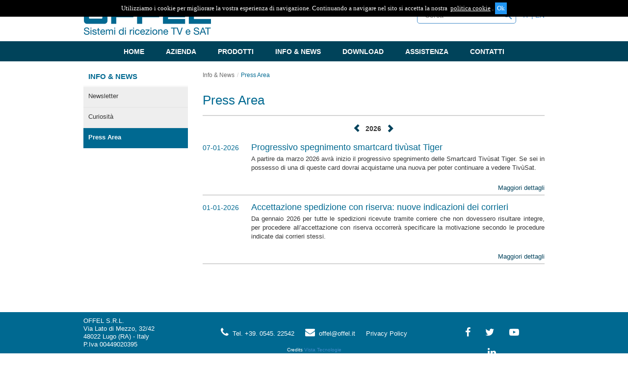

--- FILE ---
content_type: text/html; charset=UTF-8
request_url: https://www.offel.it/ita/Info-_-News/Press-Area
body_size: 4063
content:
<!doctype html>
<!--
    ____                 _       __         ______
   / __ \________ _   __(_)_____/ /_____ _ / ____/
  / /_/ / ___/ _ \ | / / // ___/ __/ __ `//___ \  
 / ____/ /  /  __/ |/ / /(__  ) /_/ /_/ /____/ /  
/_/   /_/   \___/|___/_//____/\__/\__,_//_____/                        
-->
<!--[if lt IE 7]><html lang="it" class="ie6"><![endif]-->
<!--[if IE 7]><html lang="it" class="ie7"><![endif]-->
<!--[if IE 8]><html lang="it" class="ie8"><![endif]-->
<!--[if gt IE 8]><!-->
<html lang="it">
<!--<![endif]-->	<head>
	  	  	  
	  <link rel="icon" type="image/x-icon" href="/Offel/favicon.ico">
	  <link rel="apple-touch-icon" sizes="180x180" href="/img/apple-touch-icon.png">
      <link rel="icon" type="image/png" sizes="192x192" href="/img/android-chrome-192x192.png">
      <link rel="manifest" href="/img/site.webmanifest">
      <link rel="mask-icon" href="/img/safari-pinned-tab.svg" color="#5bbad5">
      <link rel="shortcut icon" href="/img/favicon.ico">
	  <link rel="stylesheet" href="https://cdnjs.cloudflare.com/ajax/libs/font-awesome/4.7.0/css/font-awesome.min.css">
      <meta name="msapplication-tilecolor" content="#da532c">
      <meta name="msapplication-tileimage" content="/img/mstile-144x144.png">
      <meta name="msapplication-config" content="/img/browserconfig.xml">
      <meta name="theme-color" content="#006287">

      <meta property="og:type" content="website">
      <meta property="og:url" content="https://www.offel.it/">
      <meta property="og:title" content="OFFEL">
      <meta property="og:description" content="Sistemi di ricezione TV e SAT">
      <meta property="og:image" content="https://www.offel.it/img/logo-offel.jpg">

      <meta property="twitter:card" content="summary_large_image">
      <meta property="twitter:url" content="https://www.offel.it/">
      <meta property="twitter:title" content="OFFEL">
      <meta property="twitter:description" content="Sistemi di ricezione TV e SAT">
      <meta property="twitter:image" content="https://www.offel.it/img/logo-offel.jpg">

	  
	  	  	  	  	  	  	  	  	  
	  <title>Press Area - Offel S.r.l.</title>
<meta charset="utf-8" />
<meta name="viewport" content="width=device-width, initial-scale=1, maximum-scale=1" />
<meta http-equiv="X-UA-Compatible" content="IE=Edge;chrome=1" />
  <link rel="stylesheet"  href="/css/jquery-ui/jquery-ui-1.10.4.min.css" />
  <link rel="stylesheet"  href="/css/frontend.css" />
  <link rel="stylesheet"  href="/css/bootstrap.css" />
  <link rel="stylesheet"  href="/css/normalize.css" />
  <link rel="stylesheet"  href="/css/interna.css" />
  <link rel="stylesheet"  href="/css/maticons.css" />
  <script src="/js/jquery/jquery-1.11.0.min.js" charset="utf-8"></script>
  <script src="/js/press.js" charset="utf-8"></script>
  <script src="/js/jquery-ui/jquery-ui-1.10.4.min.js" charset="utf-8"></script>
  <script src="/js/bootstrap.min.js" charset="utf-8"></script>
  <script src="/js/main.js" charset="utf-8"></script>
  <script>
var currMonth = "jan"


var currYear = "2026"
  </script>
	  <script>
		(function(i,s,o,g,r,a,m){i['GoogleAnalyticsObject']=r;i[r]=i[r]||function(){
		  (i[r].q=i[r].q||[]).push(arguments)},i[r].l=1*new Date();a=s.createElement(o),
		  m=s.getElementsByTagName(o)[0];a.async=1;a.src=g;m.parentNode.insertBefore(a,m)
		  })(window,document,'script','//www.google-analytics.com/analytics.js','ga');
		  ga('create', 'UA-56824931-1', 'auto');
		  ga('send', 'pageview');
	  </script>
	  <script src='https://www.google.com/recaptcha/api.js'></script>
	</head>

	<body >

		<div id="wrap">
			<header> 
	<div class="container">	
		<div class="row titolo hidden-xs">
			<div class="titolo col-sm-6 col-md-6">
				<h1 class="hidden-print">
					<a href="/ita/Home" title="Offel">Offel - Sistemi di ricezione TV e SAT</a>
				</h1>
				<img id="logoPrint" class="visible-print" src="/img/logo.jpg" alt="Offel - Sistemi di ricezione TV e SAT" title="Offel - Sistemi di ricezione TV e SAT" />
			</div>
			<div class="col-sm-6 col-md-6 text-end">				
					<form class="form-search" id="searchForm" action="/ita/Ricerca" method="POST">					
						<div class="search-input">
							<label for="searchForm[q]" class="sr-only" >Cerca</label>
							<input class="col-md-5 span2 input-medium search-query" id="searchForm[q]" type="text" name="searchForm[q]"  placeholder="Cerca" />
							<button type="submit" class="btn d-none">Cerca</button>
                            <span class="material-icons go" onclick="javascript:document.getElementById('searchForm').submit()">search</span>                        
                        </div>					
				    </form>
			    	<ul class="languageMenu">        
						<li class="ita selected"><a href="/ita/Info-_-News/Press-Area">IT</a></li>
						<li class="eng"><a href="/eng/Info-_-News/Press-Area">EN</a></li>						
					</ul>	
			</div>			
		</div>		
	</div>	
	<div class="navbar-wrapper hidden-print">
		<h2 id="menuPrincipale" class="acc">Menu principale</h2>
		<nav class="navbar navbar-default" role="navigation">			
		    <div class="container" id="mainMenu">
                <div class="navbar-header">
                  <button type="button" class="navbar-toggle" data-toggle="collapse" data-target="#main-menu">
                    <span class="sr-only">Toggle navigation</span>
                    <span class="icon-bar"></span>
                    <span class="icon-bar"></span>
                    <span class="icon-bar"></span>
                  </button>
                    <a class="navbar-brand visible-xs" href="/">
                        <img src="/img/offel-white.png" class="img-responsive" alt="Offel - Sistemi di ricezione TV e SAT" title="Offel - Sistemi di ricezione TV e SAT" />
                    </a>
                </div>
                <div class="collapse navbar-collapse" id="main-menu">
				    <ul class="nav navbar-nav "><li><a href="/ita/Home">Home</a></li><li><a href="/ita/Azienda">Azienda</a></li><li><a href="/ita/Prodotti">Prodotti</a></li><li><a href="/ita/Info-_-News">Info &amp; News</a></li><li><a href="/ita/Download">Download</a></li><li><a href="/ita/Assistenza">Assistenza</a></li><li><a href="/ita/Contatti">Contatti</a></li></ul>                    <div class="visible-xs">				
                        <div class="">
                            <form class="form-search-mobile" id="searchForm" action="/ita/Ricerca" method="POST">					
                                <div class="input-prepend ">
                                    <span class="add-on"></span>
                                    <label for="searchForm[q]" class="sr-only" >Cerca</label>
                                    <input class="col-md-5 span2 input-medium search-query" id="searchForm[q]" type="text" name="searchForm[q]"  placeholder="Digita il testo">
                                    <button type="submit" class="btn d-none">search</button>
                                    <span class="material-icons go-mobile" onclick="javascript:document.getElementsByClassName('form-search-mobile')[0].submit()">search</span>
                                </div>					
                            </form>
                        </div>
                        <div class="">
                            <ul class="languageMenu">        
                                <li class="ita selected"><a href="/ita/Info-_-News/Press-Area">Italiano</a></li>
                                <li class="eng"><a href="/eng/Info-_-News/Press-Area">English</a></li>						
                            </ul>	
                        </div>
			        </div>
                </div>
			</div>			
		</nav>
	</div>
		
</header>

			<div id="content">
				

<div class="container">
	<div class="row">
        <div class="col-xs-12 col-sm-3 col-md-3 sidebar"><h1 h1 class="dont-collapse page-header" type="button" data-toggle="collapse" data-target="#menuSidebar" id="menuSidebarCollapse" aria-expanded="false" aria-controls="menuSidebar">Info & News<i class="arrow"></i></h1><ul class="nav nav-sidebar nav-stacked level1"><li><a  href="/ita/Info-_-News/Newsletter" >Newsletter</a></li>
<li><a  href="/ita/Info-_-News/Curiosit%C3%A0" >Curiosità</a></li>
<li class="selected"><a  href="/ita/Info-_-News/Press-Area" >Press Area</a>
</li></ul></ul></div>		
		<div class="col-xs-12 col-sm-9 col-md-9 main">
			<div class="row">	
	<ol class="breadcrumb">		
		<li><a  href="/ita/Info-_-News" >Info &amp; News</a>
</li><li class="selected"><a  href="/ita/Info-_-News/Press-Area" >Press Area</a>
</li>	
	</ol>
</div>
			
			<article class="newsletter">
				<h2 class="titolo">Press Area</h2><hr/>					<div class="text-center" id="choose-year">					
						
						<form id="selectYearForm" class="form-inline" role="form" method="post" action="">
							<div class="form-group">
																	<input type="submit" name="selectYear" value="2025" class="hidden">
									<button type="submit" value="2025" class="btn-simple"><span class="prev glyphicon glyphicon-chevron-left"></span></button>
															</div>
							<div class="form-group">	
								<p class="currentyear">2026</p>
							</div>
							<div class="form-group">
									
									<input type="submit" name="selectYear" value="2027" class="hidden">
									<button type="submit" value="2027" class="btn-simple"><span class="next glyphicon glyphicon-chevron-right"></span></button>
															</div>
						</form>
					</div>
					<br>
					<!--<div class="text-center" id="choose-month">
						<ul>
							<li class="link-button"><a href="#jan" class="jan">GEN</a></li>
							<li class="link-button"><a href="#feb" class="feb">FEB</a></li>
							<li class="link-button"><a href="#mar" class="mar">MAR</a></li>
							<li class="link-button"><a href="#apr" class="apr">APR</a></li>
							<li class="link-button"><a href="#may" class="may">MAG</a></li>
							<li class="link-button"><a href="#jun" class="jun">GIU</a></li>
							<li class="link-button"><a href="#jul" class="jul">LUG</a></li>
							<li class="link-button"><a href="#aug" class="aug">AGO</a></li>
							<li class="link-button"><a href="#sep" class="sep">SET</a></li>
							<li class="link-button"><a href="#oct" class="oct">OTT</a></li>
							<li class="link-button"><a href="#nov" class="nov">NOV</a></li>
							<li class="link-button"><a href="#dec" class="dec">DIC</a></li>
						</ul>					
					</div>-->
					<ul class="newsletter-list"><li class="all jan"><div class="media"><p class="pull-left datainvio">07-01-2026</p><div class="media-body"><h4 class="media-heading titolo"><a href="/ita/Info-_-News/Press-Area/328/Progressivo-spegnimento-smartcard-tiv%C3%B9sat-Tiger">Progressivo spegnimento smartcard tivùsat Tiger</a></h4><p class="descrizione">A partire da marzo 2026 avrà inizio il progressivo spegnimento delle Smartcard Tivùsat Tiger. Se sei in possesso di una di queste card dovrai acquistarne una nuova per poter continuare a vedere TivùSat.</p><p class="read-more"><a class="read-more" href="/ita/Info-_-News/Press-Area/328/Progressivo-spegnimento-smartcard-tiv%C3%B9sat-Tiger">Maggiori dettagli</a></p></div></div><hr></li><li class="all jan"><div class="media"><p class="pull-left datainvio">01-01-2026</p><div class="media-body"><h4 class="media-heading titolo"><a href="/ita/Info-_-News/Press-Area/329/Accettazione-spedizione-con-riserva_-nuove-indicazioni-dei-corrieri">Accettazione spedizione con riserva: nuove indicazioni dei corrieri</a></h4><p class="descrizione">Da gennaio 2026 per tutte le spedizioni ricevute tramite corriere che non dovessero risultare integre, per procedere all’accettazione con riserva occorrerà specificare la motivazione secondo le procedure indicate dai corrieri stessi.</p><p class="read-more"><a class="read-more" href="/ita/Info-_-News/Press-Area/329/Accettazione-spedizione-con-riserva_-nuove-indicazioni-dei-corrieri">Maggiori dettagli</a></p></div></div><hr></li></ul>					<p class="noresult">Nessuna notizia in questo anno.</p>										
			</article>			
		</div>
	</div>	
</div>


				<div class="clear"><!--  --></div>
			</div>
		</div>

		<footer>
	<div class="container">
		<div class="row">
			<div class="indirizzo col-sm-3 col-md-3">
				<p>OFFEL S.R.L.<br/> 
				Via Lato di Mezzo, 32/42<br/>
				48022 Lugo (RA) - Italy<br />
				P.Iva 00449020395
			</div>
			<div class="recapiti col-sm-6 col-md-6">
				<ul class="col-xs-12 col-sm-12 col-md-12">
					<li><i class="fa fa-phone" style="font-size:20px"></i>&nbsp; Tel. +39. 0545. 22542</li>
					<!--<li>Fax +39. 0545. 30439</li>-->
					<li><a href="mailto:offel@offel.it"> <i class="fa fa-envelope" style="font-size:20px"></i>&nbsp; offel@offel.it</a></li>
					<li><a  class="cookie-link-to-privacy" href="#">Privacy Policy</a></li>
				</ul>
				<!--<p class="text-center policy"></p>-->
				<p class="text-center"><small>Credits <a href="http://www.vista.it">Vista Tecnologie</a></small></p>
			</div>
			
			<div class="social col-sm-3 col-md-3">
				<!--<h2 id="socialMenu" class="acc">Menu Social</h2>
				<ul class="socialMenu"><li class="facebook"><a  href="https://www.facebook.com/pages/Offel-srl/470492846452854" >Facebook</a>
</li>
<li class="twitter"><a  href="https://twitter.com/Offel_srl" >Twitter</a>
</li>
<li class="youtube"><a  href="https://www.youtube.com/channel/UCza_Qrk6cWPcb4VZ7-0ipbA" >YouTube</a>
</li>
</ul>
-->	
				<ul class="col-xs-12 col-sm-12 col-md-12 socialMenu">
					<li><a href="https://www.facebook.com/pages/Offel-srl/470492846452854" class="fa fa-facebook" style="font-size:20px"></a></li>
					<li><a href="https://twitter.com/Offel_srl" class="fa fa-twitter" style="font-size:20px"></a></li>
					<li><a href="https://www.youtube.com/channel/UCza_Qrk6cWPcb4VZ7-0ipbA" class="fa fa-youtube-play" style="font-size:20px"></a></li>
					<li><a href="https://www.linkedin.com/company/offel-srl/" class="fa fa-linkedin" style="font-size:20px"></a></li>
				</ul>
			</div>
			
		</div>
	</div>	
</footer>
	
	<a href="#" class="back-to-top"><img class="img-responsive" src="/img/to-top-page.png" alt="Back to top"></a>
	<script type="text/javascript" src="//cookie-privacy.vista.it/offel/cookies-policy.js"></script>
	</body>
</html>


--- FILE ---
content_type: text/css; charset=utf-8
request_url: https://www.offel.it/css/frontend.css
body_size: 2680
content:
.clear{clear:both}html{background-color:#fff;min-height:100%;font-family:Arial,San Serif}html body{background-color:#fff0;font-family:Arial,San Serif;min-width:280}.acc{display:none}.clear{clear:both;float:none!important}:focus{outline:0!important}#wrap{min-height:100vh}header div.row.titolo{padding-top:12px;padding-bottom:8px}header div.row.titolo h1{margin:0;background-image:url(../img/logo.jpg);background-position:center center;background-repeat:no-repeat;display:block;height:64px;overflow:hidden;text-indent:-9999px;width:260px}header div.row.titolo h1 a{display:block;height:100%;width:100%}header div.navbar-wrapper{min-height:41px}header .navbar-collapse{max-height:90vh}header .navbar-toggle{margin-top:10px;margin-bottom:10px}header .navbar-brand{max-width:60vw}header .navbar-default{background-color:#00435a;border-color:#00435a}header .navbar-default .navbar-toggle{background-color:transparent!important;border-color:transparent!important}header .navbar-default .navbar-toggle .icon-bar{height:4px;border-radius:0;background-color:#fff}header #mainMenu .navbar-nav a{color:#fff;padding-bottom:0;padding-top:3px;text-transform:uppercase;font-weight:700}header #searchForm{display:inline-block;text-align:right}header #searchForm input{float:none;border-style:solid;border-width:1px;border-color:#428bca;border-radius:5px;padding-top:10px;padding-bottom:8px;width:100%}header #searchForm .go{position:absolute;right:5px;top:7px;cursor:pointer;color:#428bca}header #searchForm .go-mobile{transform:translate(-20%,-135%);right:5px;top:7px;cursor:pointer;color:#428bca}header .search-input{position:relative}header .languageMenu{margin-left:10px;display:inline-block;list-style-type:none;padding:0}header .languageMenu li{display:inline-block}header .languageMenu li:not(:first-child)::before{content:"| ";color:#428bca}header .navbar-default .navbar-collapse{border-top:0;box-shadow:none}header .nav>li{padding:15px 0}header .navbar{margin-bottom:0}.back-to-top{position:fixed;bottom:6px;right:6px;width:40px;height:40px;cursor:pointer;display:none;text-decoration:none;background-color:rgb(0 0 0 / .3);border-radius:3px}.back-to-top:hover{opacity:.7}@media (max-width:768px){html body{font-size:16px}html body #content,html body #content .articleBreak,html body #content .dettaglio,html body #content .intermedia-list li a,html div#content .breadcrumb,html div#content .sidebar .nav-sidebar .level2 .level3>li>a,html div#content .sidebar .nav-sidebar a,html div#content .sidebar .page-header,html footer{font-size:16px}html .btn{font-size:18px}html body #content .intermedia-list li a{margin-bottom:15px}html div#content .intermediaListaPlaceholder .image{height:250px}.arrow{border:solid #006a8e;border-width:0 3px 3px 0;display:inline-block;float:right;padding:5px;margin-right:10px;margin-top:3px;transform:rotate(45deg);-webkit-transform:rotate(45deg)}footer ul li{background-image:none!important}html footer div.recapiti ul li{display:block;list-style-type:none!important;padding:12px}.media,body #content ul.curiosita-list li{margin:30px 0}li .media:first-child{margin-top:30px}.media .read-more{display:none}body #content ul.curiosita-list li a.pull-left.anteprima{float:none!important;display:block;width:auto;max-width:100%}div#content .sidebar .nav-sidebar .level2 .level3>li{margin-top:15px}.input-group{margin-top:15px}.testo>p{margin:0;padding-right:15px;margin-bottom:30px;margin-top:30px}.table tr{margin:15px 0;padding:15px;display:block}.table td,.table-responsive td,.table-responsive>.table>tbody>tr>td{display:block;margin-bottom:15px;width:auto;max-width:100%;white-space:break-spaces}.table thead{display:none}html body #content .dettaglio table{margin:0}html body #content .dettaglio table tr td{line-height:initial}.table-responsive>.table>tbody>tr>td{white-space:wrap}.zip{display:block;margin:15px 0}header form#searchForm span.add-on{display:none}header form#searchForm{font-size:20px;margin-bottom:0}header #searchForm button{background:#006a8e}header .languageMenu>li{height:29px}body.contatti #content table tr:first-child td{width:100%}body.contatti #content table tr:first-child p:first-child+p{display:none}body div#content section.box div.box ul li img{width:100%}body div#content section.box div.box ul li{height:auto;min-height:355px}#menuSidebarCollapse{cursor:pointer}#menuSidebar{margin-top:20px}}#menuSidebar a:hover{color:#006991!important}@media (min-width:768px){nav.navbar{height:41px;border:none;min-height:41px;border-radius:0;margin-bottom:0}header .nav>li{padding:0;padding-right:7px!important;padding-left:7px!important;display:inline-block;float:none!important}header .navbar-nav{margin:8px -30px;float:none;text-align:center}header .navbar{margin-bottom:0}}#fancyFoto .modal-footer,#fancyFoto .modal-header{margin:0;padding-top:5px;padding-bottom:5px}#fancyFoto img{max-width:100%;display:block;margin:0 auto;position:relative}#fancyFoto h4{margin:0;font-size:14px}#fancyFoto .btn{background-image:-webkit-linear-gradient(top,#006991 0,#00425c 100%);background-image:linear-gradient(to bottom,#006991 0,#00425c 100%);background-repeat:repeat-x;filter:progid:DXImageTransform.Microsoft.gradient(startColorstr='#ff006991',endColorstr='#ff00425c',GradientType=0);border-radius:0;color:#fff;height:29px;line-height:12px;vertical-align:top}div#content{background-color:#fff;overflow:auto;padding-bottom:96px}div#content a:hover{text-decoration:none}div#content .breadcrumb{background-color:#fff0;margin-bottom:0;font-size:12px}div#content .breadcrumb a{color:#666}div#content .breadcrumb>li+li:before{content:"/";padding:0 5px}div#content .breadcrumb li.selected a{color:#006991}div#content .sidebar{padding-bottom:22px}div#content .sidebar .page-header{font-weight:700;color:#006991;font-size:15px;height:auto;line-height:20px;margin:0 auto;padding:9px 10px;vertical-align:middle;text-transform:uppercase}div#content .sidebar .nav-stacked>li+li{margin:0}div#content .sidebar .nav-sidebar a{font-size:13px;height:auto;line-height:20px;margin:0 auto;padding:9px 10px 12px;vertical-align:middle;border-radius:0;display:block;position:relative;text-decoration:none;overflow:hidden;text-overflow:ellipsis;white-space:nowrap}div#content .sidebar .nav-sidebar>li>a{background-color:#eee;color:#333;border-top:1px solid #e3e3e3}div#content .sidebar .nav-sidebar>li>a:hover{background-color:#f5f5f5}div#content .sidebar .nav-sidebar>li.selected>a{background-color:#006991;color:#fff;font-weight:700}div#content .sidebar .nav-sidebar>li.selected>a:hover{background-color:#006991;color:#fff!important;font-weight:700}div#content .sidebar .nav-sidebar>li:first-child>a{border-top:1px solid #fff}div#content .sidebar .nav-sidebar .level2{list-style:none outside none;margin-bottom:0;padding-left:0;background-color:#fff}div#content .sidebar .nav-sidebar .level2>li{padding-left:10px;padding-right:10px;border-top:1px solid #eee}div#content .sidebar .nav-sidebar .level2>li>a{color:#333;padding-left:0;padding-right:0}div#content .sidebar .nav-sidebar .level2>li>a:hover{color:#006991}div#content .sidebar .nav-sidebar .level2>li:hover{background-color:#eee}div#content .sidebar .nav-sidebar .level2>li:first-child{border:none}div#content .sidebar .nav-sidebar .level2>li.selected>a{color:#006991;font-weight:700}div#content .sidebar .nav-sidebar .level2>li:not(.selected) .level3{display:none}div#content .sidebar .nav-sidebar .level2 .level3{list-style:none outside none;margin-bottom:12px;margin-top:-10px;padding-left:0;border-left:grey 1px dotted}div#content .sidebar .nav-sidebar .level2 .level3>li:before{content:"";display:block;position:absolute;width:12px;left:12px;margin-top:11px;border-top:grey 1px dotted}div#content .sidebar .nav-sidebar .level2 .level3>li{margin-left:16px}div#content .sidebar .nav-sidebar .level2 .level3>li>a{color:#333;font-size:12px;padding:0}div#content .sidebar .nav-sidebar .level2 .level3>li>a:hover{color:#006991}div#content .sidebar .nav-sidebar .level2 .level3>li.selected>a{color:#006991;font-weight:700}div#content .sidebar .nav-sidebar>li:not(.selected) .level2{display:none}div#content .sidebar .blocco2{margin-top:15px}div#content .sidebar .blocco2 li:last-child{border-bottom-right-radius:3px;border-bottom-left-radius:3px}div#content .sidebar .blocco2 li:last-child a{border-bottom-right-radius:3px;border-bottom-left-radius:3px}div#content .listaPlaceholder{margin-top:14px}div#content .listaPlaceholder .placeholder{cursor:pointer;display:inline-block;float:none;vertical-align:top;overflow:hidden}div#content .listaPlaceholder .placeholder h4{font-size:13px;text-align:center}div#content .listaPlaceholder .placeholder h4 a{font-size:13px;text-align:center;color:#333}div#content .listaPlaceholder .placeholder h4 a span.sottotitolo{font-size:11px}div#content .listaPlaceholder .placeholder p{font-size:10px;text-align:center}div#content .listaPlaceholder .placeholder div.img-container-rendered{display:block;max-width:164px;position:relative;width:auto;margin:5px}div#content .listaPlaceholder .placeholder div.img-container-rendered img{height:100%;width:100%}div#content .listaPlaceholder .placeholder div.img-container-rendered .carousel-caption{text-align:left;min-height:47px!important;padding-top:0;padding-bottom:0;padding-left:5px;padding-right:5px;bottom:0;left:0!important;right:0!important;background-color:rgb(0 0 0 / .6)}div#content .listaPlaceholder .placeholder div.img-container-rendered div.veletta{border-radius:15px;-moz-box-shadow:-3px -3px 3px 3px rgb(0 0 0 / .3);-webkit-box-shadow:-3px -3px 3px 3px rgb(0 0 0 / .3);box-shadow:-3px -3px 3px 3px rgb(0 0 0 / .3) inset;display:block;height:100%;left:0;position:absolute;top:0;width:100%;z-index:999}div#content .listaPlaceholder .placeholder.selected{position:inherit;overflow:visible}div#content .listaPlaceholder .placeholder.selected img{border:2px solid #006991}div#content .listaPlaceholder .placeholder.selected h4{background-image:url(../img/triangle.png);background-position:center bottom;background-repeat:no-repeat;margin-bottom:0;color:#006991;font-weight:700}div#content .intermediaListaPlaceholder{margin-top:14px}div#content .intermediaListaPlaceholder .itemRow{margin-bottom:10px}div#content .intermediaListaPlaceholder .image{display:inline-block;float:none;vertical-align:top;overflow:hidden;background-position:center;background-repeat:no-repeat;background-size:cover;height:200px}div#content .intermediaListaPlaceholder .image h2{text-align:center;height:42px}div#content .intermediaListaPlaceholder .image h2 a{height:42px;text-align:center;color:#333}div#content .intermediaListaPlaceholder .image h2 a span.sottotitolo{font-size:11px}div#content .intermediaListaPlaceholder .links{cursor:pointer;display:inline-block;float:none;vertical-align:top;overflow:hidden;background-position:center;background-repeat:no-repeat;background-size:cover}div#content .intermediaListaPlaceholder .links h1{text-align:center}div#content .intermediaListaPlaceholder .links h1 a{height:42px;text-align:left;color:#333;vertical-align:middle}div#content .intermediaListaPlaceholder .links h1 a span.sottotitolo{font-size:11px}div#content .intermediaListaPlaceholder .placeholder.selected{position:inherit;overflow:visible}div#content .intermediaListaPlaceholder .placeholder.selected img{border:2px solid #006991}div#content .intermediaListaPlaceholder .placeholder.selected h4{background-image:url(../img/triangle.png);background-position:center bottom;background-repeat:no-repeat;margin-bottom:0;color:#006991;font-weight:700}div#content .recaptcha-div{margin-top:16px}footer{color:#fff;background-color:#006991;line-height:16px;font-size:13px;padding-top:10px;display:block;height:auto;position:relative;margin-top:-84px;clear:both}footer div.recapiti ul{padding-top:15px;text-align:center}footer div.recapiti ul li{display:inline-block;padding:6px 6px 6px 12px;background-position:0 12px;background-repeat:no-repeat}footer div.recapiti ul li a,footer div.recapiti ul li a:hover{color:#fff}footer div.recapiti ul li:first-child{padding-left:6px;background-image:none}footer div.social>ul.socialMenu{text-align:center;margin:0;float:right;padding:15px}footer div.social>ul.socialMenu li{display:inline-block;padding:6px 14px 14px 12px}footer div.social>ul.socialMenu li a,footer div.social>ul.socialMenu li a:hover{color:#fff}.d-none{display:none!important}.text-end{text-align:right!important}

--- FILE ---
content_type: text/css; charset=utf-8
request_url: https://www.offel.it/css/interna.css
body_size: 1607
content:
body #content{padding:12px 0 96px;font-size:13px;color:#333}body #content h2.titolo{color:#006991;font-size:26px}body #content h2{font-size:22px}body #content p{margin:5px auto;text-align:justify}body #content article a{color:#006991;text-decoration:none}body #content article a.jpg,body #content article a.pdf,body #content article a.xls,body #content article a.zip{color:#00425C;background-position:0 center;background-repeat:no-repeat;display:block;text-decoration:none;height:36px;padding:8px 0 8px 40px}body #content article a.pdf{background-image:url(../img/pdf.jpg)}body #content article a.zip{background-image:url(../img/zip.jpg)}body #content article a.xls{background-image:url(../img/xls.jpg)}body #content article a.jpg{background-image:url(../img/jpg.jpg)}body #content article a:hover{text-decoration:none}body #content article table td{vertical-align:top;width:50%;padding:5px}body #content article table td:first-child{padding-left:0}body #content img{max-width:100%;height:auto!important}body #content hr{box-shadow:0 1px 1px 0 rgba(0,0,0,.3);display:block;margin:16px 0;padding:0;position:relative}body #content #map-canvas{height:350px;width:100%;margin:0;padding:0}body #content a.btn,body #content button.btn{background-image:-webkit-linear-gradient(top,#006991 0,#00425C 100%);background-image:linear-gradient(to bottom,#006991 0,#00425C 100%);background-repeat:repeat-x;filter:progid:DXImageTransform.Microsoft.gradient(startColorstr='#ff006991', endColorstr='#ff00425c', GradientType=0);border-radius:0;color:#FFF;min-height:42px;line-height:24px;vertical-align:top;margin-bottom:10px;margin-top:10px;white-space:normal;height:auto}body #content button.btn-simple{border-radius:0;color:#00425C;min-height:22px;line-height:16px;font-size:16px;vertical-align:middle;margin-bottom:0;margin-top:0;white-space:normal;height:auto;background:none repeat scroll 0 0 transparent;border:medium none}body #content button.btn-simple:hover{color:#006991}body #content ul.btnContainer{list-style:none outside none;padding:0}body #content ul.btnContainer li{float:left;display:block;margin:10px}body #content ul.btnContainer li a{max-width:235px}body #content article.curiosita div.item,body #content article.newsletter div.item{border:1px solid #006991}body #content article.curiosita div.item .carousel-caption,body #content article.newsletter div.item .carousel-caption{bottom:auto;color:#666;left:5%;padding:0;right:5%;top:15px;height:auto;max-height:200px}body #content article.curiosita div.item .carousel-caption img,body #content article.newsletter div.item .carousel-caption img{padding:20px}body #content article.curiosita div.item .carousel-caption p,body #content article.newsletter div.item .carousel-caption p{text-align:left;text-shadow:none;font-size:11px}body #content article.curiosita div.item .carousel-caption h2,body #content article.newsletter div.item .carousel-caption h2{font-size:2em}body #content ul.curiosita-list{margin:0;padding:0;list-style:none outside none}body #content ul.curiosita-list li{position:relative;margin-bottom:15px}body #content ul.curiosita-list li a.titoloDescrizione{display:block;position:relative}body #content ul.curiosita-list li a.titoloDescrizione p.descrizione{color:#333}body #content ul.curiosita-list li a.titoloDescrizione img{border:1px solid #006991}body #content ul.curiosita-list li div.media-body h4{color:#006991}body #content ul.curiosita-list li div.media-body p.read-more{bottom:0;margin-top:6px;right:0;text-align:right}body #content ul.curiosita-list li div.media-body p.read-more a{color:#00425C}body #content ul.curiosita-list li div.media-body p.read-more a:hover{text-decoration:none}body #content ul.newsletter-list{margin:0;padding:0;list-style:none outside none}body #content ul.newsletter-list li{position:relative;margin-bottom:15px}body #content ul.newsletter-list li div.media{padding-bottom:24px}body #content ul.newsletter-list li div.media p.datainvio{display:block;position:relative;color:#006991;font-size:14px;margin-top:0;margin-right:25px}body #content ul.newsletter-list li div.media div.media-body h4{color:#006991}body #content ul.newsletter-list li div.media div.media-body p.read-more{bottom:0;margin-top:6px;position:absolute;right:0;text-align:right}body #content ul.newsletter-list li div.media div.media-body p.read-more a{color:#00425C}body #content ul.newsletter-list li div.media div.media-body p.read-more a:hover{text-decoration:none}body #content article.newsletter #choose-month ul{display:inline-block;list-style-type:none;margin:0 auto;padding:0;text-align:center;border-bottom:1px solid #232830;margin-top:10px;margin-bottom:15px}body #content article.newsletter #choose-month ul li{float:left;margin:0}body #content article.newsletter #choose-month ul li a{background-image:-webkit-linear-gradient(top,#E3E3E3 0,#C3C3C3 100%);background-image:linear-gradient(to bottom,#E3E3E3 0,#C3C3C3 100%);background-repeat:repeat-x;filter:progid:DXImageTransform.Microsoft.gradient(startColorstr='#ffe3e3e3', endColorstr='#ffc3c3c3', GradientType=0);color:#333;display:block;font-size:14px;padding:5px 12px;text-align:center;text-decoration:none}body #content article.newsletter #choose-month ul li a.active,body #content article.newsletter #choose-month ul li a:hover{background-image:-webkit-linear-gradient(top,#006991 0,#00425C 100%);background-image:linear-gradient(to bottom,#006991 0,#00425C 100%);background-repeat:repeat-x;filter:progid:DXImageTransform.Microsoft.gradient(startColorstr='#ff006991', endColorstr='#ff00425c', GradientType=0);color:#FFF}body #content article.newsletter #choose-month ul li a:focus{background-image:-webkit-linear-gradient(top,#006991 0,#00425C 100%);background-image:linear-gradient(to bottom,#006991 0,#00425C 100%);background-repeat:repeat-x;filter:progid:DXImageTransform.Microsoft.gradient(startColorstr='#ff006991', endColorstr='#ff00425c', GradientType=0);color:#FFF}body #content article.newsletter .all{transition:opacity 1s ease 0s}body #content article.newsletter #choose-year p{display:inline-block;font-size:14px;font-weight:700;margin:0 auto;padding:0;text-align:center}body #content article.newsletter table tr td,body #content article.newsletter table tr th{border:none}body #content article.newsletter>table{border:1px solid #E3E3E3}body #content article ul.listaRisultati{padding-left:14px}body #content article ul.listaRisultati h3.titleRicerca{font-size:14px;margin-bottom:6px}body #content article ul.listaRisultati ol.subtitleRicerca{font-style:italic;margin:0;padding:0;background-color:rgba(0,0,0,0);margin-bottom:0;font-size:12px;color:#666}body #content article ul.listaRisultati ol.subtitleRicerca>li+li:before{content:"/";padding:0 5px}body #content .query-string{color:#006991}body #content .query-string span{font-weight:700}body #content .articleBreak{cursor:pointer;font-size:14px;line-height:16px;margin:4px 0;padding:8px 20px;color:#006991;font-weight:700}body #content .articleBreak.collapse{display:block}body #content .articleBreak:before{color:#006991;content:"▾";font-size:16px;left:0;line-height:16px;position:absolute;margin-left:19px}body #content .articleBreak.collapse:before{content:"▴"}body #content .expand-article-break{margin-bottom:20px;margin-left:20px;margin-right:20px}body #content .intermedia-list li a{color:#006991;font-size:14px;font-weight:700;text-transform:uppercase;margin-bottom:5px;display:block}body.contatti #content a:hover{text-decoration:none}body.contatti #content table{font-size:14px}body.contatti #content table tr td{padding:6px 8px}body.contatti #content table tr:first-child{border:none}body.contatti #content table tr:first-child td{border:none;background-color:transparent}@media (max-width:768px){article.newsletter{overflow-x:scroll}article.curiosita div.item .carousel-caption,article.newsletter div.item .carousel-caption{top:20px!important}}

--- FILE ---
content_type: text/javascript; charset=UTF-8
request_url: https://cookie-privacy.vista.it/offel/cookies-policy.js
body_size: 2275
content:
var _0x58d4=['setTime','getTime','toGMTString',';path=',';domain=',';secure','vistatecnologie','html','getAttribute','default','Utilizziamo\x20i\x20cookie\x20per\x20migliorare\x20la\x20vostra\x20esperienza\x20di\x20navigazione.\x20Continuando\x20a\x20navigare\x20nel\x20sito\x20si\x20accetta\x20la\x20nostra\x20<a\x20href=\x22javascript:;\x22\x20id=\x22jump-to-policy\x22>politica\x20cookie</a>.','We\x20use\x20cookies\x20to\x20improve\x20your\x20browsing\x20experience.\x20By\x20continuing\x20to\x20browse\x20the\x20site\x20you\x20accept\x20our\x20<a\x20href=\x22javascript:;\x22\x20id=\x22jump-to-policy\x22>cookie\x20policy</a>.','customer','host','linkp','/cookie-policy?lang=','resolveLanguage','CreateHtml','CreateCSS','view','IsRequiredView','ViewVistaCookiePolicy','.cookie-link-to-privacy','attr','testo_introduttivo','<div\x20id=\x22cookies_policy\x22\x20class=\x22cookies_policy\x22\x20>','<style\x20type=\x22text/css\x22>','.ui-mobile\x20[data-role=page]{top:25px\x20!important}','.cookies_policy{box-sizing:\x20initial;position:absolute;\x20top:0;\x20padding-top:\x205px;\x20padding-bottom:\x205px;\x20background-color:#000;\x20color:#FFF;\x20text-align:center;\x20\x20width:100%;\x20font-family:verdana;\x20font-size:13px;\x20z-index:19999}','.cookies_policy\x20a{color:\x20#fff\x20!important;\x20padding:\x203px;\x20text-decoration:\x20underline\x20!important;}','</style>','top','css','auto','relative','9999','#cookies_policy','fixed','cookie_name','htmlExpand','undefined','location','href','remove','RemovePolicyBar','body','head','prepend','#jump-to-policy','click','OpenPolicyLink','#accept-policy','HideVistaCookiePolicy','object','getDocumentWidth','filter','position','display','none','SetBarPosition','onEvent','WindowResized','div','bottom','SetCookie','cookie','length','indexOf','substring'];(function(_0x557a6e,_0x15280f){var _0x593fcf=function(_0xc14d6c){while(--_0xc14d6c){_0x557a6e['push'](_0x557a6e['shift']());}};_0x593fcf(++_0x15280f);}(_0x58d4,0x1a5));var _0x54c5=function(_0x29ef60,_0x3eb967){_0x29ef60=_0x29ef60-0x0;var _0x3f73e3=_0x58d4[_0x29ef60];return _0x3f73e3;};VistaCookiePolicy={'customer':null,'linkp':null,'html':null,'css':null,'view':!![],'host':null,'cookie_name':'CookiePolicy','resolveLanguage':function(){return document['getElementsByTagName'](_0x54c5('0x0'))[0x0][_0x54c5('0x1')]('lang')||_0x54c5('0x2');},'testo_introduttivo':{'it':_0x54c5('0x3'),'en':'We\x20use\x20cookies\x20to\x20improve\x20your\x20browsing\x20experience.\x20By\x20continuing\x20to\x20browse\x20the\x20site\x20you\x20accept\x20our\x20<a\x20href=\x22javascript:;\x22\x20id=\x22jump-to-policy\x22>cookie\x20policy</a>.','default':_0x54c5('0x4')},'go':function(_0x340518,_0x131a80){if(!_0x340518)return![];VistaCookiePolicy[_0x54c5('0x5')]=_0x340518;VistaCookiePolicy[_0x54c5('0x6')]=_0x131a80;VistaCookiePolicy[_0x54c5('0x7')]=_0x131a80+'/'+_0x340518+_0x54c5('0x8')+VistaCookiePolicy[_0x54c5('0x9')]();VistaCookiePolicy[_0x54c5('0x0')]=VistaCookiePolicy[_0x54c5('0xa')]();VistaCookiePolicy['css']=VistaCookiePolicy[_0x54c5('0xb')]();VistaCookiePolicy[_0x54c5('0xc')]=VistaCookiePolicy[_0x54c5('0xd')]();if(VistaCookiePolicy[_0x54c5('0xc')])VistaCookiePolicy[_0x54c5('0xe')]();$(_0x54c5('0xf'))[_0x54c5('0x10')]('href',VistaCookiePolicy[_0x54c5('0x7')]);},'CreateHtml':function(){var _0x5777e4=VistaCookiePolicy[_0x54c5('0x9')]();if(!VistaCookiePolicy[_0x54c5('0x11')][_0x5777e4]){_0x5777e4=_0x54c5('0x2');}var _0x186671='';_0x186671+=_0x54c5('0x12');_0x186671+=VistaCookiePolicy['testo_introduttivo'][_0x5777e4];_0x186671+='\x20<input\x20id=\x22accept-policy\x22\x20type=\x22button\x22\x20value=\x22Ok\x22>';_0x186671+='</div>';return _0x186671;},'CreateCSS':function(){var _0x94832b='';_0x94832b+=_0x54c5('0x13');_0x94832b+=_0x54c5('0x14');_0x94832b+=_0x54c5('0x15');_0x94832b+=_0x54c5('0x16');_0x94832b+='.cookies_policy\x20input[type=button]{background-color:\x20#2196f3;border:\x20medium\x20none;color:\x20white;cursor:\x20pointer;padding:\x204px;}';_0x94832b+=_0x54c5('0x17');return _0x94832b;},'SetBarPosition':function(_0x292cc6){switch(_0x292cc6){case _0x54c5('0x18'):default:$('#cookies_policy')[_0x54c5('0x19')]({'top':0x0,'bottom':_0x54c5('0x1a'),'position':_0x54c5('0x1b'),'z-index':_0x54c5('0x1c')});break;case'bottom':$(_0x54c5('0x1d'))[_0x54c5('0x19')]({'bottom':0x0,'position':_0x54c5('0x1e'),'top':_0x54c5('0x1a'),'z-index':_0x54c5('0x1c')});break;}},'IsRequiredView':function(){var _0x6ec817=VistaCookiePolicy['GetCookie'](VistaCookiePolicy[_0x54c5('0x1f')]);if(_0x6ec817=='1'){return![];}else{return!![];}},'isHighslide':function(){if(typeof hs!='undefined'&&typeof hs[_0x54c5('0x20')]!=_0x54c5('0x21')){return!![];}else{return![];}},'OpenPolicyLink':function(){document[_0x54c5('0x22')][_0x54c5('0x23')]=VistaCookiePolicy['linkp'];},'RemovePolicyBar':function(){$('#cookies_policy')[_0x54c5('0x24')]();},'ViewVistaCookiePolicy':function(){VistaCookiePolicy[_0x54c5('0x25')]();$(_0x54c5('0x26'))['prepend'](VistaCookiePolicy[_0x54c5('0x0')]);$(_0x54c5('0x27'))[_0x54c5('0x28')](VistaCookiePolicy['css']);$(_0x54c5('0x29'))[_0x54c5('0x2a')](function(){VistaCookiePolicy[_0x54c5('0x2b')]();});$(_0x54c5('0x2c'))[_0x54c5('0x2a')](function(){VistaCookiePolicy[_0x54c5('0x2d')]();});if(typeof cms==_0x54c5('0x2e')){var _0x503bfb=cms[_0x54c5('0x2f')]();$('div')[_0x54c5('0x30')](function(){if($(this)[_0x54c5('0x19')](_0x54c5('0x31'))=='fixed'){var _0x4c196b=$(this)['position']()[_0x54c5('0x18')];var _0x51dde4=$(this)[_0x54c5('0x19')](_0x54c5('0x32'));if(_0x4c196b==0x0&&_0x51dde4!=_0x54c5('0x33'))VistaCookiePolicy[_0x54c5('0x34')]('bottom');}});cms[_0x54c5('0x35')](_0x54c5('0x36'),function(_0x1f1661){if(parseFloat(_0x503bfb)<=0x3e0){$(_0x54c5('0x37'))[_0x54c5('0x30')](function(){if($(this)['css'](_0x54c5('0x31'))==_0x54c5('0x1e')){var _0x6e8262=$(this)[_0x54c5('0x31')]()[_0x54c5('0x18')];if(_0x6e8262==0x0)VistaCookiePolicy['SetBarPosition'](_0x54c5('0x38'));}});}else{VistaCookiePolicy[_0x54c5('0x34')]('top');}});}},'HideVistaCookiePolicy':function(){VistaCookiePolicy[_0x54c5('0x39')](VistaCookiePolicy[_0x54c5('0x1f')],'1',0x16d,'/');$(_0x54c5('0x1d'))[_0x54c5('0x24')]();},'GetCookie':function(_0x29851e){var _0x500ff6=document[_0x54c5('0x3a')]['indexOf'](_0x29851e+'=');var _0x16e08f=_0x500ff6+_0x29851e[_0x54c5('0x3b')]+0x1;if(!_0x500ff6&&_0x29851e!=document[_0x54c5('0x3a')]['substring'](0x0,_0x29851e[_0x54c5('0x3b')])){return null;}if(_0x500ff6==-0x1)return null;var _0x2428ec=document[_0x54c5('0x3a')][_0x54c5('0x3c')](';',_0x16e08f);if(_0x2428ec==-0x1)_0x2428ec=document['cookie'][_0x54c5('0x3b')];return unescape(document[_0x54c5('0x3a')][_0x54c5('0x3d')](_0x16e08f,_0x2428ec));},'SetCookie':function(_0x22768b,_0x131005,_0x452bfa,_0x1a668b,_0x228c61,_0x279392){var _0x43785a=new Date();_0x43785a[_0x54c5('0x3e')](_0x43785a[_0x54c5('0x3f')]());if(_0x452bfa){_0x452bfa=_0x452bfa*0x3e8*0x3c*0x3c*0x18;}var _0x24dbd2=new Date(_0x43785a[_0x54c5('0x3f')]()+_0x452bfa);document[_0x54c5('0x3a')]=_0x22768b+'='+escape(_0x131005)+(_0x452bfa?';expires='+_0x24dbd2[_0x54c5('0x40')]():'')+(_0x1a668b?_0x54c5('0x41')+_0x1a668b:'')+(_0x228c61?_0x54c5('0x42')+_0x228c61:'')+(_0x279392?_0x54c5('0x43'):'');}};
VistaCookiePolicy.go( 'offel', 'http\x3A\x2F\x2Fcookie\x2Dprivacy.vista.it' );


--- FILE ---
content_type: application/javascript; charset=utf-8
request_url: https://www.offel.it/js/press.js
body_size: 145
content:
$(document).ready(function(){
    var holderLi = $('.newsletter-list li');
    var isotope = 'all';
    $(".noresult").addClass("hidden");
    $(this).addClass("active");   
    holderLi.css('opacity', '1');
    holderLi.css('display', 'block');
    if (!$('li.'+isotope).length) {
        $(".noresult").removeClass("hidden");
    }

    $('.btn-simple').click(function(e){
        e.preventDefault();
        $(this).prev('input[type="submit"]').trigger('click');
    })
})

--- FILE ---
content_type: text/plain
request_url: https://www.google-analytics.com/j/collect?v=1&_v=j102&a=1124562620&t=pageview&_s=1&dl=https%3A%2F%2Fwww.offel.it%2Fita%2FInfo-_-News%2FPress-Area&ul=en-us%40posix&dt=Press%20Area%20-%20Offel%20S.r.l.&sr=1280x720&vp=1280x720&_u=IEBAAEABAAAAACAAI~&jid=1161922030&gjid=1853762256&cid=1845796315.1769387486&tid=UA-56824931-1&_gid=1932164674.1769387486&_r=1&_slc=1&z=1920098268
body_size: -449
content:
2,cG-R8P9N1HLFC

--- FILE ---
content_type: application/javascript; charset=utf-8
request_url: https://www.offel.it/js/main.js
body_size: 486
content:
$(function(){
	if($('.articleBreak').length){
		$('.articleBreak').each(function(){
			var toggler = $(this)
			var nextElements = $(toggler).nextUntil('.articleBreak')
			if(!nextElements.length) nextElements = $(toggler).nextAll()
			var afterBreak = nextElements.clone()
			nextElements.remove()
			afterBreakHTML = ''
			afterBreak.each(function(){
				afterBreakHTML += $("<div />").append($(this)).html()
			})
			$(toggler).after($('<div class="expand-article-break">'+afterBreakHTML+'</div>').hide())
			toggler.click(function(){
				$('.articleBreak').not(toggler).each(function(){
					if($(this).hasClass('collapse')){
						$(this).removeClass('collapse')
						//$(this).next().hide();
						$(this).next().slideUp()
					}
				})
				var afterBreak = $(this).next()
				if(!$(afterBreak).is(':visible')){
					$(toggler).addClass('collapse')
					//$(afterBreak).show();
					$(afterBreak).slideDown()
				}
				else{ 
					$(toggler).removeClass('collapse')
					//$(afterBreak).hide();
					$(afterBreak).slideUp()
				}				
			})
		})		
	}
})

$(document).ready(function(){
 
    //Check to see if the window is top if not then display button
    $(window).scroll(function(){
        // Show button after 100px
        var showAfter = 100;
        if ($(this).scrollTop() > showAfter ) { 
            $('.back-to-top').fadeIn();
        } else { 
            $('.back-to-top').fadeOut();
        }
    });
 
    //Click event to scroll to top
    $('.back-to-top').click(function(){
        $('html, body').animate({scrollTop : 0},800);
        return false;
    });
 
});